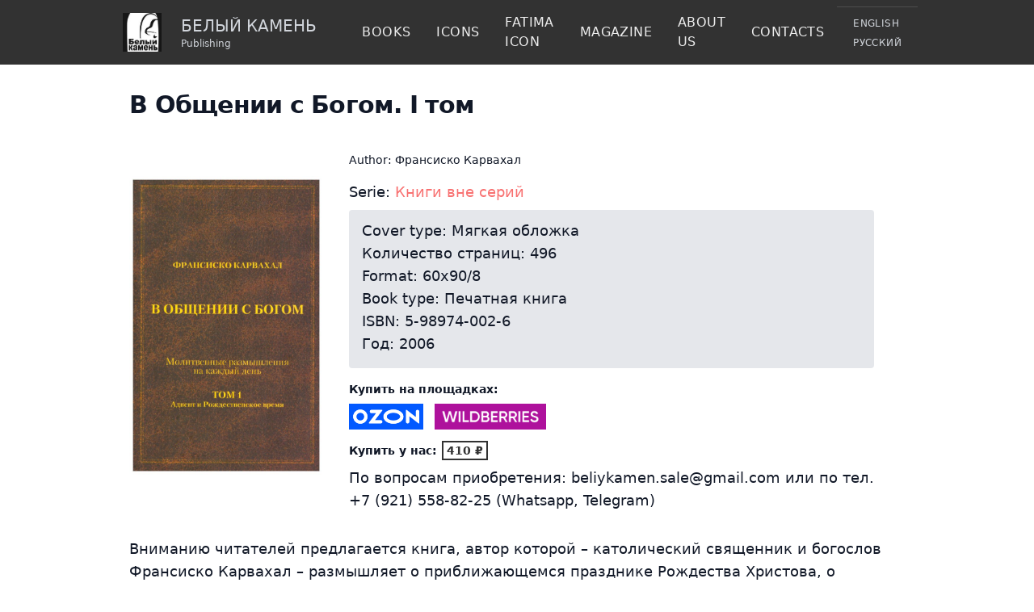

--- FILE ---
content_type: text/html; charset=UTF-8
request_url: https://beliykamen.com/en/books/in-conversation-with-god-volume-one
body_size: 3327
content:
<html>
    <head>
        <title>В Общении с Богом. I том - Beliy Kamen</title>
        <base href="">
        <meta charset="UTF-8" />
        <meta name="viewport" content="width=device-width, initial-scale=1.0" />
        <link href="https://beliykamen.com/css/app.css" rel="stylesheet">
        <link rel="apple-touch-icon" sizes="180x180" href="/apple-touch-icon.png">
        <link rel="icon" type="image/png" sizes="32x32" href="/favicon-32x32.png">
        <link rel="icon" type="image/png" sizes="16x16" href="/favicon-16x16.png">
        <link rel="manifest" href="/site.webmanifest">

        <meta name="description" content="Вниманию читателей предлагается книга, автор которой – католический священник и богослов Франсиско Карвахал – размышляет о приближающемся празднике Рождества Христова, о времени Адвента – западном аналоге восточного Рождественского поста.">
        <meta property="og:title" content="В Общении с Богом. I том - Beliy Kamen"/>
        <meta property="og:description" content="Вниманию читателей предлагается книга, автор которой – католический священник и богослов Франсиско Карвахал – размышляет о приближающемся празднике Рождества Христова, о времени Адвента – западном аналоге восточного Рождественского поста."/>
        <meta property="og:image" content="https://beliykamen.com/img/v-obshchenii-s-bogom-molitvennye-razmyshleniya-na-kazhdyi-den-i-tom.jpg"/>
        <meta property="og:type" content="book"/>

    </head>
    <body>
        <header>

            

            <div class="lg:px-36 flex flex-col lg:flex-row items-center lg:justify-between bg-brown-header">

                    <div class="w-full flex flex-row justify-between items-center lg:w-96 py-2 px-2">
                        <a class="flex flex-row" href="https://beliykamen.com">
                            <div class="mr-6">
                                <img class="w-12 h-12" src="https://beliykamen.com/img/logo.jpg" alt="">
                            </div>
                            <div class="text-gray-300 self-center">
                                <p class="text-xl uppercase">Белый камень</p>
                                <p class="text-xs">Publishing</p>
                            </div>
                        </a>
                            <div class="js-hamburger">
                                <svg class="lg:hidden w-9 h-9 inline-block text-brown-nav-current" xmlns="http://www.w3.org/2000/svg" fill="none" viewBox="0 0 24 24" stroke="currentColor">
                                    <path stroke-linecap="round" stroke-linejoin="round" stroke-width="2" d="M4 6h16M4 12h16M4 18h16" />
                                </svg>
                            </div>
                    </div>

                <div class="js-nav hidden w-full lg:w-auto border-t border-solid border-nav-border lg:border-none lg:flex lg:flex-row items-center text-grey-nav uppercase tracking-wide">
                    <a class="hover:bg-black cursor-pointer py-2 lg:p-4 flex justify-center" href="https://beliykamen.com/en/books">
                        Books                    </a>

                    <a class="hover:bg-black cursor-pointer py-2 lg:p-4 flex justify-center" href="https://beliykamen.com/en/icons">
                        Icons                    </a>

                    <a class="hover:bg-black cursor-pointer py-2 lg:p-4 flex justify-center" href="https://beliykamen.com/en/icon-of-fatima">
                        Fatima Icon                    </a>
                    <a class="hover:bg-black cursor-pointer py-2 lg:p-4 flex justify-center" href="https://beliykamen.com/en/magazine">
                        Magazine                        
                    </a>
                    <a class="hover:bg-black cursor-pointer py-2 lg:p-4 flex justify-center" href="https://beliykamen.com/en/about">
                        About us                    </a>
                    <a class="hover:bg-black cursor-pointer py-2 lg:p-4 flex justify-center" href="https://beliykamen.com/en/contact">
                        Contacts                    </a>
                    <ul class="flex flex-row justify-center border-t border-nav-border lg:block px-4 py-2 text-gray-300 self-center text-xs uppercase">
                                                    <li class="cursor-pointer hover:bg-black p-1 text-xs">
                                <a rel="alternate" hreflang="en" href="https://beliykamen.com/en/books/in-conversation-with-god-volume-one">
                                    English
                                </a>
                            </li>
                                                    <li class="cursor-pointer hover:bg-black p-1 text-xs">
                                <a rel="alternate" hreflang="ru" href="https://beliykamen.com/ru/knigi/v-obshhenii-s-bogom-pervyj-tom">
                                    русский
                                </a>
                            </li>
                                            </ul>
                </div>

            </div>

            
        </header>

        <div class="container mx-auto px-4 lg:px-36 pb-10">
            <article class="leading-7 text-lg text-gray-900 px-4">
        <header class="mt-8 mb-8">
            <h1 class="text-3xl font-extrabold text-gray-900 tracking-tight mb-8 normal-case">В Общении с Богом. I том</h1>

            <div class="lg:flex lg:flex-row">
                <img class="mb-2 lg:w-1/4 mr-8 object-contain" src="https://beliykamen.com/img/v-obshchenii-s-bogom-molitvennye-razmyshleniya-na-kazhdyi-den-i-tom.jpg" alt="В общении с Богом. Молитвенные размышления на каждый день. I том Франсиско Карвахал">
                <div class="flex flex-col">
                                        <p class="mb-2 text-sm py-2">Author:
                                                    Франсиско Карвахал<br>
                                            </p>
                                        <p>Serie: <a class="text-red-400" href="https://beliykamen.com/en/series/books-outside-the-series">Книги вне серий</a></p>
                    <div class="bg-gray-200 rounded p-4 pt-3 mt-2 mb-4">
                        <p>Cover type: Мягкая обложка</p>
                        <p>Количество страниц: 496</p>
                        <p>Format: 60x90/8</p>
                        <p>Book type: Печатная книга</p>
                        <p>ISBN: 5-98974-002-6</p>
                        <p>Год: 2006</p>
                    </div>
                    <div class="mt-auto price-div mt-4">
                                                    <p class="inline-block text-sm font-bold mb-2">Купить на площадках:</p>
                                                <div>
                                                        <a href="https://www.ozon.ru/product/v-obshchenii-s-bogom-molitvennye-razmyshleniya-na-kazhdyy-den-tom-1-advent-i-rozhdestvenskoe-vremya-267137124/">
                                <img class="inline-block h-8 mr-2" src="https://beliykamen.com/img/ozon_.gif" alt="">
                            </a>
                                                                                    <a href="https://www.wildberries.ru/catalog/158901300/detail.aspx">
                                <img class="inline-block h-8" src="https://beliykamen.com/img/wildberries.gif" alt="">
                            </a>
                                                    </div>
                                                    <p class="inline-block text-sm font-bold mb-2 mt-4">Купить у нас:</p>
                            <p class="inline-block text-sm text-brown-header border-2 border-brown-header font-bold uppercase px-1 mb-2">410 &#8381;</p>
                            <p>По вопросам приобретения: beliykamen.sale@gmail.com или по тел.<br>+7 (921) 558-82-25 (Whatsapp, Telegram)</p>
                                            </div>
                </div>
            </div>
        </header>
        <div class="mb-8 pb-2"><p>Вниманию читателей предлагается книга, автор которой – католический священник и богослов Франсиско Карвахал – размышляет о приближающемся празднике Рождества Христова, о времени Адвента – западном аналоге восточного Рождественского поста.
Эта книга помогает соединить повседневную жизнь человека с молитвами и ежедневными чтениями Литургии. Читатели во всем мире уже оценили огромную духовную пользу этих размышлений.
Каждый день в течение Адвента и Рождества в этих размышлениях заинтересованный читатель найдет практическое и популярное – но вместе с тем и богословски точное – изложение многих истин христианского вероучения, и обретет понимание, как эти истины могут быть воплощены в повседневной реальной жизни.</p>
</div>
    </article>
        </div>
    </body>

    <footer class="lg:px-36 lg:py-10 py-2 flex flex-col lg:flex-row items-center lg:justify-between border-t">
        <div class="w-full flex flex-row justify-between items-center lg:w-96 py-2 px-2">
            <a class="flex flex-row" href="https://beliykamen.com">
                <div class="mr-6">
                    <img class="w-12 h-12" src="https://beliykamen.com/img/logo.jpg" alt="">
                </div>
                <div class="text-black-300 self-center">
                    <p class="text-xl uppercase">Белый камень</p>
                    <p class="text-xs">Publishing</p>
                </div>
            </a>
        </div>
    </footer>

    <script>
        document.querySelector(".js-hamburger").onclick = function toggleMenu() {
            const navToggle = document.getElementsByClassName("js-nav");
            for (let i = 0; i < navToggle.length; i++) {
                navToggle.item(i).classList.toggle("hidden");
            }
        };
    </script>

</html>
